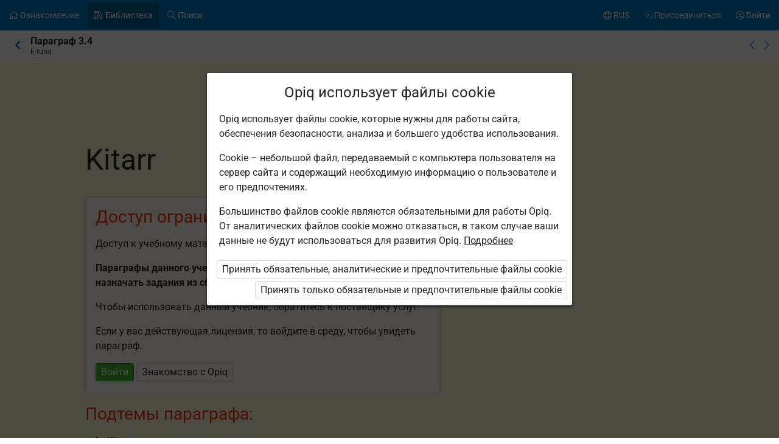

--- FILE ---
content_type: text/html; charset=utf-8
request_url: https://www.opiq.ee/kit/422/chapter/23050
body_size: 12449
content:

<!DOCTYPE html>

<html class=" ocui-page-first-section-padding-top page-system " lang="ru" xmlns="http://www.w3.org/1999/xhtml" xml:lang="ru">
<head>
    <meta charset="utf-8" />
    <title>Kitarr &#x2013; Opiq</title>
    <meta name="viewport" content="width=device-width, initial-scale=1.0, maximum-scale=1.0, user-scalable=no, user-scalable=0" />
    
    <link href="/Content/maincss.bundle.css?v=1-180-10518-1" rel="stylesheet" media="screen"/>

    
    <link rel="stylesheet" type="text/css" href="https://astrablobs.blob.core.windows.net/kitcontent/94224df0-bd4a-4f61-b35f-da69cf19b895/css/2d63457d-151b-460b-8a57-15611b5006e7.css"/>

    <script src="/Content/corejs.bundle.js?v=1-180-10518-1" type="text/javascript"></script>
    <link rel="shortcut icon" href="/Content/gfx/logos/default/favicon.png">
    <link rel="apple-touch-icon" sizes="196x196" href="/Content/gfx/logos/default/apple-touch-icon.png">
    

        <script type="text/javascript">
!(function (cfg){function e(){cfg.onInit&&cfg.onInit(n)}var x,w,D,t,E,n,C=window,O=document,b=C.location,q="script",I="ingestionendpoint",L="disableExceptionTracking",j="ai.device.";"instrumentationKey"[x="toLowerCase"](),w="crossOrigin",D="POST",t="appInsightsSDK",E=cfg.name||"appInsights",(cfg.name||C[t])&&(C[t]=E),n=C[E]||function(g){var f=!1,m=!1,h={initialize:!0,queue:[],sv:"8",version:2,config:g};function v(e,t){var n={},i="Browser";function a(e){e=""+e;return 1===e.length?"0"+e:e}return n[j+"id"]=i[x](),n[j+"type"]=i,n["ai.operation.name"]=b&&b.pathname||"_unknown_",n["ai.internal.sdkVersion"]="javascript:snippet_"+(h.sv||h.version),{time:(i=new Date).getUTCFullYear()+"-"+a(1+i.getUTCMonth())+"-"+a(i.getUTCDate())+"T"+a(i.getUTCHours())+":"+a(i.getUTCMinutes())+":"+a(i.getUTCSeconds())+"."+(i.getUTCMilliseconds()/1e3).toFixed(3).slice(2,5)+"Z",iKey:e,name:"Microsoft.ApplicationInsights."+e.replace(/-/g,"")+"."+t,sampleRate:100,tags:n,data:{baseData:{ver:2}},ver:undefined,seq:"1",aiDataContract:undefined}}var n,i,t,a,y=-1,T=0,S=["js.monitor.azure.com","js.cdn.applicationinsights.io","js.cdn.monitor.azure.com","js0.cdn.applicationinsights.io","js0.cdn.monitor.azure.com","js2.cdn.applicationinsights.io","js2.cdn.monitor.azure.com","az416426.vo.msecnd.net"],o=g.url||cfg.src,r=function(){return s(o,null)};function s(d,t){if((n=navigator)&&(~(n=(n.userAgent||"").toLowerCase()).indexOf("msie")||~n.indexOf("trident/"))&&~d.indexOf("ai.3")&&(d=d.replace(/(\/)(ai\.3\.)([^\d]*)$/,function(e,t,n){return t+"ai.2"+n})),!1!==cfg.cr)for(var e=0;e<S.length;e++)if(0<d.indexOf(S[e])){y=e;break}var n,i=function(e){var a,t,n,i,o,r,s,c,u,l;h.queue=[],m||(0<=y&&T+1<S.length?(a=(y+T+1)%S.length,p(d.replace(/^(.*\/\/)([\w\.]*)(\/.*)$/,function(e,t,n,i){return t+S[a]+i})),T+=1):(f=m=!0,s=d,!0!==cfg.dle&&(c=(t=function(){var e,t={},n=g.connectionString;if(n)for(var i=n.split(";"),a=0;a<i.length;a++){var o=i[a].split("=");2===o.length&&(t[o[0][x]()]=o[1])}return t[I]||(e=(n=t.endpointsuffix)?t.location:null,t[I]="https://"+(e?e+".":"")+"dc."+(n||"services.visualstudio.com")),t}()).instrumentationkey||g.instrumentationKey||"",t=(t=(t=t[I])&&"/"===t.slice(-1)?t.slice(0,-1):t)?t+"/v2/track":g.endpointUrl,t=g.userOverrideEndpointUrl||t,(n=[]).push((i="SDK LOAD Failure: Failed to load Application Insights SDK script (See stack for details)",o=s,u=t,(l=(r=v(c,"Exception")).data).baseType="ExceptionData",l.baseData.exceptions=[{typeName:"SDKLoadFailed",message:i.replace(/\./g,"-"),hasFullStack:!1,stack:i+"\nSnippet failed to load ["+o+"] -- Telemetry is disabled\nHelp Link: https://go.microsoft.com/fwlink/?linkid=2128109\nHost: "+(b&&b.pathname||"_unknown_")+"\nEndpoint: "+u,parsedStack:[]}],r)),n.push((l=s,i=t,(u=(o=v(c,"Message")).data).baseType="MessageData",(r=u.baseData).message='AI (Internal): 99 message:"'+("SDK LOAD Failure: Failed to load Application Insights SDK script (See stack for details) ("+l+")").replace(/\"/g,"")+'"',r.properties={endpoint:i},o)),s=n,c=t,JSON&&((u=C.fetch)&&!cfg.useXhr?u(c,{method:D,body:JSON.stringify(s),mode:"cors"}):XMLHttpRequest&&((l=new XMLHttpRequest).open(D,c),l.setRequestHeader("Content-type","application/json"),l.send(JSON.stringify(s)))))))},a=function(e,t){m||setTimeout(function(){!t&&h.core||i()},500),f=!1},p=function(e){var n=O.createElement(q),e=(n.src=e,t&&(n.integrity=t),n.setAttribute("data-ai-name",E),cfg[w]);return!e&&""!==e||"undefined"==n[w]||(n[w]=e),n.onload=a,n.onerror=i,n.onreadystatechange=function(e,t){"loaded"!==n.readyState&&"complete"!==n.readyState||a(0,t)},cfg.ld&&cfg.ld<0?O.getElementsByTagName("head")[0].appendChild(n):setTimeout(function(){O.getElementsByTagName(q)[0].parentNode.appendChild(n)},cfg.ld||0),n};p(d)}cfg.sri&&(n=o.match(/^((http[s]?:\/\/.*\/)\w+(\.\d+){1,5})\.(([\w]+\.){0,2}js)$/))&&6===n.length?(d="".concat(n[1],".integrity.json"),i="@".concat(n[4]),l=window.fetch,t=function(e){if(!e.ext||!e.ext[i]||!e.ext[i].file)throw Error("Error Loading JSON response");var t=e.ext[i].integrity||null;s(o=n[2]+e.ext[i].file,t)},l&&!cfg.useXhr?l(d,{method:"GET",mode:"cors"}).then(function(e){return e.json()["catch"](function(){return{}})}).then(t)["catch"](r):XMLHttpRequest&&((a=new XMLHttpRequest).open("GET",d),a.onreadystatechange=function(){if(a.readyState===XMLHttpRequest.DONE)if(200===a.status)try{t(JSON.parse(a.responseText))}catch(e){r()}else r()},a.send())):o&&r();try{h.cookie=O.cookie}catch(k){}function e(e){for(;e.length;)!function(t){h[t]=function(){var e=arguments;f||h.queue.push(function(){h[t].apply(h,e)})}}(e.pop())}var c,u,l="track",d="TrackPage",p="TrackEvent",l=(e([l+"Event",l+"PageView",l+"Exception",l+"Trace",l+"DependencyData",l+"Metric",l+"PageViewPerformance","start"+d,"stop"+d,"start"+p,"stop"+p,"addTelemetryInitializer","setAuthenticatedUserContext","clearAuthenticatedUserContext","flush"]),h.SeverityLevel={Verbose:0,Information:1,Warning:2,Error:3,Critical:4},(g.extensionConfig||{}).ApplicationInsightsAnalytics||{});return!0!==g[L]&&!0!==l[L]&&(e(["_"+(c="onerror")]),u=C[c],C[c]=function(e,t,n,i,a){var o=u&&u(e,t,n,i,a);return!0!==o&&h["_"+c]({message:e,url:t,lineNumber:n,columnNumber:i,error:a,evt:C.event}),o},g.autoExceptionInstrumented=!0),h}(cfg.cfg),(C[E]=n).queue&&0===n.queue.length?(n.queue.push(e),n.trackPageView({})):e();})({
  src: "https://js.monitor.azure.com/scripts/b/ai.3.gbl.min.js",
  // name: "appInsights", // Global SDK Instance name defaults to "appInsights" when not supplied
  // ld: 0, // Defines the load delay (in ms) before attempting to load the sdk. -1 = block page load and add to head. (default) = 0ms load after timeout,
  // useXhr: 1, // Use XHR instead of fetch to report failures (if available),
  // dle: true, // Prevent the SDK from reporting load failure log
  crossOrigin: "anonymous", // When supplied this will add the provided value as the cross origin attribute on the script tag
  // onInit: null, // Once the application insights instance has loaded and initialized this callback function will be called with 1 argument -- the sdk instance (DON'T ADD anything to the sdk.queue -- As they won't get called)
  // sri: false, // Custom optional value to specify whether fetching the snippet from integrity file and do integrity check
  cfg: { // Application Insights Configuration
    connectionString: "InstrumentationKey=7171e934-1adb-458d-aa37-0f99c7e67270;IngestionEndpoint=https://westeurope-3.in.applicationinsights.azure.com/;LiveEndpoint=https://westeurope.livediagnostics.monitor.azure.com/;ApplicationId=ae44db23-2e48-487c-8d34-1c0eddcc5599"
}});
</script>

    
</head>
<body class="js-user-anonymous opiq-hide-uninitialized-media">
    

    
    <input name="__RequestVerificationToken" type="hidden" value="CfDJ8FSE8WZOWoBFoCqNAUvaNRTuE0qh7BDJeB_Tj3rvVe7CO8Xexx993hYxoSmdMPm1_1sY2gxClG87u-kgOx4fT9y8vWEvUiOadUY53YoiAsCqJZZTNsz6FswA5mGd0pJd2u7AjsXYqSIjzmsPRc1_GM8" />
    
    <script>
        $(function() {
            window.currencyFormattingInfo = {
                currencySymbol: '€',
                decimalSeparator: ',',
                currencyFormatKey:'CurrencyFormatDefault'
            };

            window.currentCultureFormattingInfo = {
                decimalSeparator: ',',
            };
        });
    </script>
    
    <div id="skip-to-main-content-links">
        
        
<a href="javascript:void(0);"
   id="skip-to-content"
   class="skip-to-main-content-link">
    &#x41F;&#x435;&#x440;&#x435;&#x439;&#x442;&#x438; &#x43A; &#x43E;&#x441;&#x43D;&#x43E;&#x432;&#x43D;&#x43E;&#x43C;&#x443; &#x441;&#x43E;&#x434;&#x435;&#x440;&#x436;&#x430;&#x43D;&#x438;&#x44E;
</a>

<script>
    $(function() {
        new SkipToMainContentLink({
            elementId: 'skip-to-content',
            elementToFocusId: 'content',
            actionBeforeFocus: ''
        });
    })
</script>
        
<a href="javascript:void(0);"
   id="skip-to-oui-header"
   class="skip-to-main-content-link">
    &#x41E;&#x441;&#x43D;&#x43E;&#x432;&#x43D;&#x43E;&#x435; &#x43C;&#x435;&#x43D;&#x44E;
</a>

<script>
    $(function() {
        new SkipToMainContentLink({
            elementId: 'skip-to-oui-header',
            elementToFocusId: 'oui-header',
            actionBeforeFocus: ''
        });
    })
</script>
        
<a href="javascript:void(0);"
   id="skip-to-oui-page-header"
   class="skip-to-main-content-link">
    &#x41A;&#x43E;&#x43D;&#x442;&#x435;&#x43A;&#x441;&#x442;&#x43D;&#x43E;&#x435; &#x43C;&#x435;&#x43D;&#x44E;
</a>

<script>
    $(function() {
        new SkipToMainContentLink({
            elementId: 'skip-to-oui-page-header',
            elementToFocusId: 'oui-page-header',
            actionBeforeFocus: ''
        });
    })
</script>
        
            
<a href="/Accessibility"
   id="skip-to-Accessibility"
   class="skip-to-main-content-link">
    &#x414;&#x43E;&#x441;&#x442;&#x443;&#x43F;&#x43D;&#x43E;&#x441;&#x442;&#x44C;
</a>
        
        <script>
            $(function() {
                ElementVisibilityUpdater.startTracking({
                    elementId: 'skip-to-oui-page-header',
                    hiddenIf: () => $('#oui-page-header a:visible').length === 0,
                    updateWhen: [UpdateTrigger.FormatChange]
                });
            })
        </script>
    </div>
    
    <div>
<div id="oui-header" tabindex="0" role="navigation">
    <ul id="oui-main-menu" role="presentation" data-bind="visible: true" style="display: none;">

<li class="oui-main-menu-node  ">
    <a href="/Catalog" >
        <span class="oui-main-menu-icon"><i class="fal fa-home" aria-hidden="true"></i></span>
        <span class="oui-main-menu-label"><span class="oui-main-menu-label-text">&#x41E;&#x437;&#x43D;&#x430;&#x43A;&#x43E;&#x43C;&#x43B;&#x435;&#x43D;&#x438;&#x435;</span></span>
    </a>
</li>
<li class="oui-main-menu-node  active">
    <a href="/Search/Kits" >
        <span class="oui-main-menu-icon"><i class="fal fa-books" aria-hidden="true"></i></span>
        <span class="oui-main-menu-label"><span class="oui-main-menu-label-text">&#x411;&#x438;&#x431;&#x43B;&#x438;&#x43E;&#x442;&#x435;&#x43A;&#x430;</span></span>
    </a>
</li>
<li class="oui-main-menu-node  ">
    <a href="/Search/Content" >
        <span class="oui-main-menu-icon"><i class="fal fa-search" aria-hidden="true"></i></span>
        <span class="oui-main-menu-label"><span class="oui-main-menu-label-text">&#x41F;&#x43E;&#x438;&#x441;&#x43A;</span></span>
    </a>
</li>
<li class="oui-main-menu-node oui-main-menu-user floatRight ">
    <a href="/Home" >
        <span class="oui-main-menu-icon"><i class="fal fa-user-circle" aria-hidden="true"></i></span>
        <span class="oui-main-menu-label"><span class="oui-main-menu-label-text">&#x412;&#x43E;&#x439;&#x442;&#x438;</span></span>
    </a>
</li>
<li class="oui-main-menu-node floatRight hide-in-ios-app ">
    <a href="/NewUser" >
        <span class="oui-main-menu-icon"><i class="fal fa-sign-in" aria-hidden="true"></i></span>
        <span class="oui-main-menu-label"><span class="oui-main-menu-label-text">&#x41F;&#x440;&#x438;&#x441;&#x43E;&#x435;&#x434;&#x438;&#x43D;&#x438;&#x442;&#x44C;&#x441;&#x44F;</span></span>
    </a>
</li>
<li id="subMenu" class="oui-main-menu-node hide-on-tablet floatRight ">
    <a id="js-submenu-toggle" href="javascript:void(0);" aria-label="&#x41C;&#x435;&#x43D;&#x44E; &#x43F;&#x43E;&#x43B;&#x44C;&#x437;&#x43E;&#x432;&#x430;&#x442;&#x435;&#x43B;&#x44F;, RUS" data-bind="click: toggleSubMenu">
        <span class="oui-main-menu-icon">
            <i class="fal fa-globe" aria-hidden="true"></i>
        </span>
        <span class="oui-main-menu-label">
            <span class="oui-main-menu-label-text">
                RUS
            </span>
        </span>
    </a>
</li><li id="js-checkout-icon" class="oui-main-menu-node floatRight">
    <a href="/NewUser">
        <span class="oui-main-menu-icon">
            <i class="fal fa-shopping-cart" aria-hidden="true"></i>
        </span>
        <span class="oui-main-menu-label">
            <span class="oui-main-menu-label-text">&#x417;&#x430;&#x43A;&#x430;&#x437;</span>
        </span>
        <span class="oui-main-menu-ticker">1</span>
    </a>
</li>

<script>
 $(function() {
            avita.GlobalEvents.subscribe('clearShoppingCart', () => removeCookieAndHideShoppingCartIcon());
            function removeCookieAndHideShoppingCartIcon() {
                Cookies.remove('checkoutorder');
                $("#js-checkout-icon").hide();
            }            
            
            if (!false && !Cookies.get('checkoutorder')){
                $("#js-checkout-icon").hide();
            }
        })
</script>    </ul>

    <div id="oui-main-menu-submenu-container"
         role="region"
         tabindex="0"
         aria-label="&#x41C;&#x435;&#x43D;&#x44E; &#x43F;&#x43E;&#x43B;&#x44C;&#x437;&#x43E;&#x432;&#x430;&#x442;&#x435;&#x43B;&#x44F;"
         data-bind="attr: { 'aria-hidden': !subMenuActive(), 'hidden': !subMenuActive() }, css: { visible: subMenuActive }">
        <ul id="oui-main-menu-submenu"
            role="presentation">

<li>
    <a href=/Settings/SetLanguage?language=et&amp;redirectUrl=%2Fkit%2F422%2Fchapter%2F23050 >Eesti keeles</a>
</li>
<li>
    <a href=/Settings/SetLanguage?language=ru&amp;redirectUrl=%2Fkit%2F422%2Fchapter%2F23050 >&#x41D;&#x430; &#x440;&#x443;&#x441;&#x441;&#x43A;&#x43E;&#x43C;</a>
</li>
<li>
    <a href=/Settings/SetLanguage?language=en&amp;redirectUrl=%2Fkit%2F422%2Fchapter%2F23050 >In English</a>
</li>
<li>
    <a href=/Settings/SetLanguage?language=fi&amp;redirectUrl=%2Fkit%2F422%2Fchapter%2F23050 >Suomeksi</a>
</li>
<li>
    <a href=/Settings/SetLanguage?language=uk&amp;redirectUrl=%2Fkit%2F422%2Fchapter%2F23050 >&#x423;&#x43A;&#x440;&#x430;&#x457;&#x43D;&#x441;&#x44C;&#x43A;&#x43E;&#x44E;</a>
</li>        </ul>
        <a href="#"
           class="box-close oui-icon-opacity-transition"
           title="&#x417;&#x430;&#x43A;&#x440;&#x44B;&#x442;&#x44C; &#x43C;&#x435;&#x43D;&#x44E;"
           aria-label="&#x417;&#x430;&#x43A;&#x440;&#x44B;&#x442;&#x44C; &#x43C;&#x435;&#x43D;&#x44E;"
           data-bind="click: closeSubMenu">
            ×
        </a>
    </div>
</div>


<form action="/Account/LogOff" id="logoutForm" method="post"><input name="__RequestVerificationToken" type="hidden" value="CfDJ8FSE8WZOWoBFoCqNAUvaNRTuE0qh7BDJeB_Tj3rvVe7CO8Xexx993hYxoSmdMPm1_1sY2gxClG87u-kgOx4fT9y8vWEvUiOadUY53YoiAsCqJZZTNsz6FswA5mGd0pJd2u7AjsXYqSIjzmsPRc1_GM8" /></form>
<script>

    var menuOptions = ["Treasury"];

    $(function () {
        var fragmentMenuOptionArray = $('[data-fragment]').map(function () { return [[ $(this).data('fragment'), $(this).data('menuOption') ]] }).get();
        var fragmentMenuOptionObject = _.object(fragmentMenuOptionArray);

        ko.applyBindings(new avita.NavigationMenu(menuOptions, fragmentMenuOptionObject), $('#oui-header')[0]);
    });
</script>
        
        <div id="content" role="main" tabindex="0">

            


<div id="oui-page-header" tabindex="0" role="navigation">

    
    <div id="oui-page-header-fixed-left">
        <div id="oui-page-header-back">     
                    <a href="/Kit/Details/422"
                       title="&#x41D;&#x430; &#x443;&#x440;&#x43E;&#x432;&#x435;&#x43D;&#x44C; &#x432;&#x44B;&#x448;&#x435;"
                       class="oui-page-header-link ">
                        <i class="fas fa-chevron-left" aria-hidden="true"></i> 
                    </a>
        </div>
    </div>


   
    
<span id="oui-page-header-title" class="oui-page-header-text">
    <span id="oui-page-header-title-generic">
    <span class="sr-only">Текущее местоположение:</span>
    <i data-bind="visible: studyChapterSet" style="display: none" class="fas fa-bookmark text-color-green proto-bookmark-indicator"></i>
        &#x41F;&#x430;&#x440;&#x430;&#x433;&#x440;&#x430;&#x444; 3.4
</span>
    <span id="oui-page-header-title-secondary">
    E-tund
</span>
</span>

<div id="oui-page-header-overflow-menu">
    <div class="oui-page-header-graph js-header-graph-content" data-bind="visible: true" style="display: none">
        <!-- ko with: CircleModel -->
        


<div data-bind="attr: { class: 'oui-chapter-task-graph tooltip ' + 'ccc-size-s', 'data-tooltipContent': '#chapter-circle-tooltip-'+ChapterId, 'aria-label': AriaLabel }"
     data-tooltiptype="hover"
     tabindex="0">
    <!-- ko with: ChapterProgress -->
    <svg data-bind="attr: { class: 'oui-circle-chart oui-circle-chart-chapter ccc-v' + ColourCodeSuffix }" viewBox="0 0 35.83098862 35.83098862" xmlns="http://www.w3.org/2000/svg">
        <circle class="oui-ccc-bg" cx="17.91549431" cy="17.91549431" r="15.91549431"></circle>
        <!-- ko if: Score -->
        <circle class="oui-ccc" data-bind="attr:{'stroke-dasharray':Score +',100'}" stroke-linecap="round" cx="17.91549431" cy="17.91549431" r="15.91549431"></circle>
        <!-- /ko -->
    </svg>
    <!-- /ko -->

    <!-- ko with: ChapterTasksProgress -->
    <svg data-bind="attr: { class: 'oui-circle-chart oui-circle-chart-task ccc-v' + ColourCodeSuffix }" viewBox="0 0 51.83098862 51.83098862" xmlns="http://www.w3.org/2000/svg">
        <circle class="oui-ccc-bg" cx="25.91549431" cy="25.91549431" r="15.91549431"></circle>
        <!-- ko if: Score -->
        <circle class="oui-ccc" data-bind="attr:{'stroke-dasharray':Score +',100'}" stroke-linecap="round" cx="25.91549431" cy="25.91549431" r="15.91549431"></circle>
        <!-- /ko -->
    </svg>
    <!-- /ko -->

    <!-- ko if: IsStudied -->
    <svg class="oui-circle-chart ccc-done" viewBox="0 0 51.83098862 51.83098862" xmlns="http://www.w3.org/2000/svg" style="display: none" data-bind="visible:IsStudied">
        <circle cx="26" cy="26" r="11"></circle>
    </svg>
    <!-- /ko -->
</div>

<div style="display: none">
    <table data-bind="attr: { id: 'chapter-circle-tooltip-'+ChapterId } " class="common compact no-margin">
        <tbody>
        <!-- ko if: ChapterTasksProgress -->
        <tr>
            <td colspan="2">
                <b>&#x41A;&#x43E;&#x43B;&#x438;&#x447;&#x435;&#x441;&#x442;&#x432;&#x43E; &#x431;&#x430;&#x43B;&#x43B;&#x43E;&#x432; Opiq</b>
            </td>
        </tr>
        <!-- /ko -->
        <tr>
            <td class="width16">
                <div data-bind="attr:{class: 'status-dot v' + ChapterProgress.ColourCodeSuffix}"></div>
            </td>
            <td data-bind="text:ChapterTasksProgress ? '&#x417;&#x430;&#x434;&#x430;&#x43D;&#x438;&#x44F; &#x43F;&#x430;&#x440;&#x430;&#x433;&#x440;&#x430;&#x444;&#x430;' : '&#x41A;&#x43E;&#x43B;&#x438;&#x447;&#x435;&#x441;&#x442;&#x432;&#x43E; &#x431;&#x430;&#x43B;&#x43B;&#x43E;&#x432; Opiq'"></td>
            <td class="width16" data-bind="text:ChapterProgress.ScoreText"></td>
        </tr>
        <!-- ko with: ChapterTasksProgress -->
        <tr>
            <td class="width16">
                <div data-bind="attr:{class: 'status-dot v' + ColourCodeSuffix}"></div>
            </td>
            <td>&#x420;&#x430;&#x431;&#x43E;&#x442;&#x44B;</td>
            <td class="width16" data-bind="text:ScoreText"></td>
        </tr>
        <!-- /ko -->
        <!-- ko with: IsStudied -->
        <tr>
            <td class="width16">
                <div class="status-dot v5"></div>
            </td>
            <td colspan="2">&#x41F;&#x430;&#x440;&#x430;&#x433;&#x440;&#x430;&#x444; &#x43F;&#x440;&#x43E;&#x440;&#x430;&#x431;&#x43E;&#x442;&#x430;&#x43D;</td>
        </tr>
        <!-- /ko -->
        </tbody>
    </table>
</div>
        <!-- /ko -->
    </div>
    <a href="/kit/422/chapter/23049" class="oui-page-header-link" title="&#x41F;&#x440;&#x435;&#x434;&#x44B;&#x434;&#x443;&#x449;&#x438;&#x439; &#x43F;&#x430;&#x440;&#x430;&#x433;&#x440;&#x430;&#x444;">
        <i class="fal fa-chevron-left"></i>
    </a>
    <a href="/kit/422/chapter/23051" class="oui-page-header-link" title="&#x421;&#x43B;&#x435;&#x434;&#x443;&#x44E;&#x449;&#x438;&#x439; &#x43F;&#x430;&#x440;&#x430;&#x433;&#x440;&#x430;&#x444;">
        <i class="fal fa-chevron-right"></i>
    </a>
</div>


</div>





<div class="section kit-3QEpG-esimene-viimane-sektsioon scope-kit-3QEpG">

    <div class="container">
        <div class="ocui-page-bar">
            <h1>Kitarr</h1>
        </div>

        <div class="block">

            <div class="main">
                <div class="box">
                    <h3>&#x414;&#x43E;&#x441;&#x442;&#x443;&#x43F; &#x43E;&#x433;&#x440;&#x430;&#x43D;&#x438;&#x447;&#x435;&#x43D;</h3>

                        <p>&#x414;&#x43E;&#x441;&#x442;&#x443;&#x43F; &#x43A; &#x443;&#x447;&#x435;&#x431;&#x43D;&#x43E;&#x43C;&#x443; &#x43C;&#x430;&#x442;&#x435;&#x440;&#x438;&#x430;&#x43B;&#x443; &#x43E;&#x433;&#x440;&#x430;&#x43D;&#x438;&#x447;&#x435;&#x43D;. &#x412;&#x44B; &#x43D;&#x435; &#x432;&#x43E;&#x448;&#x43B;&#x438; &#x432; &#x441;&#x440;&#x435;&#x434;&#x443; Opiq.</p>

                        <p><b>&#x41F;&#x430;&#x440;&#x430;&#x433;&#x440;&#x430;&#x444;&#x44B; &#x434;&#x430;&#x43D;&#x43D;&#x43E;&#x433;&#x43E; &#x443;&#x447;&#x435;&#x431;&#x43D;&#x438;&#x43A;&#x430; &#x432;&#x438;&#x434;&#x43D;&#x44B; &#x442;&#x43E;&#x43B;&#x44C;&#x43A;&#x43E; &#x443;&#x447;&#x438;&#x442;&#x435;&#x43B;&#x44E;. &#x423;&#x447;&#x435;&#x43D;&#x438;&#x43A;&#x430;&#x43C; &#x43C;&#x43E;&#x436;&#x43D;&#x43E; &#x43D;&#x430;&#x437;&#x43D;&#x430;&#x447;&#x430;&#x442;&#x44C; &#x437;&#x430;&#x434;&#x430;&#x43D;&#x438;&#x44F; &#x438;&#x437; &#x441;&#x431;&#x43E;&#x440;&#x43D;&#x438;&#x43A;&#x430; &#x437;&#x430;&#x434;&#x430;&#x43D;&#x438;&#x439; &#x434;&#x430;&#x43D;&#x43D;&#x43E;&#x433;&#x43E; &#x443;&#x447;&#x435;&#x431;&#x43D;&#x438;&#x43A;&#x430;.</b></p>

                    <p>Чтобы использовать данный учебник, обратитесь к поставщику услуг.</p>

                        <p>&#x415;&#x441;&#x43B;&#x438; &#x443; &#x432;&#x430;&#x441; &#x434;&#x435;&#x439;&#x441;&#x442;&#x432;&#x443;&#x44E;&#x449;&#x430;&#x44F; &#x43B;&#x438;&#x446;&#x435;&#x43D;&#x437;&#x438;&#x44F;, &#x442;&#x43E; &#x432;&#x43E;&#x439;&#x434;&#x438;&#x442;&#x435; &#x432; &#x441;&#x440;&#x435;&#x434;&#x443;, &#x447;&#x442;&#x43E;&#x431;&#x44B; &#x443;&#x432;&#x438;&#x434;&#x435;&#x442;&#x44C; &#x43F;&#x430;&#x440;&#x430;&#x433;&#x440;&#x430;&#x444;.</p>
                        <div class="buttons">
                            <button class="green" onclick="window.location = '/Account/Login?returnUrl=https%3A%2F%2Fwww.opiq.ee%2Fkit%2F422%2Fchapter%2F23050'">&#x412;&#x43E;&#x439;&#x442;&#x438;</button>
                            <button onclick="window.location = '/Catalog'">&#x417;&#x43D;&#x430;&#x43A;&#x43E;&#x43C;&#x441;&#x442;&#x432;&#x43E; &#x441; Opiq</button>
                        </div>
                </div>
            </div>

            <div class="main">
                <h3>&#x41F;&#x43E;&#x434;&#x442;&#x435;&#x43C;&#x44B; &#x43F;&#x430;&#x440;&#x430;&#x433;&#x440;&#x430;&#x444;&#x430;:</h3>
                <ol class="list">
                        <li>Kitarr</li>
                        <li>1.&nbsp;Kitarr ja selle liigid</li>
                        <li>2.&nbsp;Kitarri arengulugu</li>
                        <li>3. Loominguline tegevus</li>
                        <li>Lisamaterjal</li>
                        <li>Tunni kirjeldus ja kodutöö</li>
                </ol>
            </div>

            <div class="main">
                <p>Чтобы использовать данный учебник, обратитесь к поставщику услуг.</p>
                    <p>Если у вас действующая лицензия, <a class="system-link" href="/Account/Login?returnUrl=https%3A%2F%2Fwww.opiq.ee%2Fkit%2F422%2Fchapter%2F23050">войдите в среду</a>, чтобы увидеть параграф.</p>
            </div>
        </div>
    </div>
</div>




<div id="opiq-footer" class="section visible">
    <div class="container">
        <div class="block">
            <div class="wide">
                <div class="cols-4-2">
                    <div class="col">
                        <div id="opiq-footer-logo" class="margin-bottom-16">
                            <img src="/Content/gfx/logos/default/opiq-logo-white.svg" class="footer-dark" alt="">
                            <img src="/Content/gfx/logos/default/opiq-logo-blue.png" class="footer-light" alt="">
                        </div>
                        <ul>
                            <li>&#x423;&#x441;&#x43B;&#x443;&#x433;&#x443; &#x43E;&#x441;&#x443;&#x449;&#x435;&#x441;&#x442;&#x432;&#x43B;&#x44F;&#x435;&#x442; Star Cloud O&#xDC;</li>
                        </ul>
                        <ul id="footer-contacts">
                            <li>&#x41F;&#x438;&#x43A;&#x43A; 68, 10133 &#x422;&#x430;&#x43B;&#x43B;&#x438;&#x43D;&#x43D;, &#x42D;&#x441;&#x442;&#x43E;&#x43D;&#x438;&#x44F;</li>
                            <li>+372 5323 7793 (Пн–Пт 9–17)</li>
<li><a href="mailto:info@starcloud.ee">info@starcloud.ee</a></li>
                        </ul>
                    </div>
                    <div class="col">
                        <div class="footer-title">&#x41E;&#x431; Opiq</div>
                        <ul>
                            <li><a href="/Catalog">&#x417;&#x43D;&#x430;&#x43A;&#x43E;&#x43C;&#x441;&#x442;&#x432;&#x43E; &#x441; &#x443;&#x441;&#x43B;&#x443;&#x433;&#x43E;&#x439;</a></li>
                            <li><a href="/Search/Kits">&#x411;&#x438;&#x431;&#x43B;&#x438;&#x43E;&#x442;&#x435;&#x43A;&#x430;</a></li>
                            <li><a href="/Packages">&#x41F;&#x430;&#x43A;&#x435;&#x442;&#x44B;</a></li>
                            <li><a href="/Faq">&#x420;&#x443;&#x43A;&#x43E;&#x432;&#x43E;&#x434;&#x441;&#x442;&#x432;&#x43E; &#x43F;&#x43E;&#x43B;&#x44C;&#x437;&#x43E;&#x432;&#x430;&#x442;&#x435;&#x43B;&#x44F;</a></li>
                                <li><a href="/Accessibility">&#x414;&#x43E;&#x441;&#x442;&#x443;&#x43F;&#x43D;&#x43E;&#x441;&#x442;&#x44C;</a></li>
                        </ul>

                        <ul>
                            <li><a href="/Eula">&#x423;&#x441;&#x43B;&#x43E;&#x432;&#x438;&#x44F; &#x438;&#x441;&#x43F;&#x43E;&#x43B;&#x44C;&#x437;&#x43E;&#x432;&#x430;&#x43D;&#x438;&#x44F;</a></li>
                            <li><a href="/Privacy">&#x41F;&#x43E;&#x43B;&#x438;&#x442;&#x438;&#x43A;&#x430; &#x43A;&#x43E;&#x43D;&#x444;&#x438;&#x434;&#x435;&#x43D;&#x446;&#x438;&#x430;&#x43B;&#x44C;&#x43D;&#x43E;&#x441;&#x442;&#x438;</a></li>
                            <li><a href="/Cookies">&#x418;&#x441;&#x43F;&#x43E;&#x43B;&#x44C;&#x437;&#x43E;&#x432;&#x430;&#x43D;&#x438;&#x435; &#x444;&#x430;&#x439;&#x43B;&#x43E;&#x432; cookie</a></li>
                                <li><a href="/OrderingTerms">&#x423;&#x441;&#x43B;&#x43E;&#x432;&#x438;&#x44F; &#x437;&#x430;&#x43A;&#x430;&#x437;&#x430;</a></li>
                        </ul>

                            <ul class="hide-in-ios-app">
                                <li>
                                    <a href="/NewUser">&#x41F;&#x440;&#x438;&#x441;&#x43E;&#x435;&#x434;&#x438;&#x43D;&#x438;&#x442;&#x44C;&#x441;&#x44F; &#x43A; Opiq</a>
                                </li>
                            </ul>
                    </div>
                        <div class="col">
                            <div class="footer-title">&#x42F;&#x437;&#x44B;&#x43A;</div>
                            <ul>
                                     <li><a href="/Settings/SetLanguage?language=et&amp;redirectUrl=%2Fkit%2F422%2Fchapter%2F23050">Eesti keeles</a></li>
                                     <li><a href="/Settings/SetLanguage?language=ru&amp;redirectUrl=%2Fkit%2F422%2Fchapter%2F23050">&#x41D;&#x430; &#x440;&#x443;&#x441;&#x441;&#x43A;&#x43E;&#x43C;</a></li>
                                     <li><a href="/Settings/SetLanguage?language=en&amp;redirectUrl=%2Fkit%2F422%2Fchapter%2F23050">In English</a></li>
                                     <li><a href="/Settings/SetLanguage?language=fi&amp;redirectUrl=%2Fkit%2F422%2Fchapter%2F23050">Suomeksi</a></li>
                                     <li><a href="/Settings/SetLanguage?language=uk&amp;redirectUrl=%2Fkit%2F422%2Fchapter%2F23050">&#x423;&#x43A;&#x440;&#x430;&#x457;&#x43D;&#x441;&#x44C;&#x43A;&#x43E;&#x44E;</a></li>
                            </ul>
                        </div>
                    <div class="col">
                            <div class="footer-title">&#x421;&#x43E;&#x446;&#x438;&#x430;&#x43B;&#x44C;&#x43D;&#x44B;&#x435; &#x43C;&#x435;&#x434;&#x438;&#x430;</div>
                            <ul>
                                <li><a href="https://www.facebook.com/opiqsoftware/">Facebook</a></li>
                                <li><a href="https://www.instagram.com/opiqsoftware/">Instagram</a></li>
                                <li><a href="https://www.youtube.com/channel/UCV8-8z8LOpAljwAstHUOU0A/featured">YouTube</a></li>
                            </ul>
                    </div>
                </div>
            </div>
        </div>
    </div>
</div>        </div>
        
        



    </div>

    <div id="modals">
        <div id="modalAjaxDialog"></div>
        

        
<div id="modalConfirmation" class="modal" tabindex="0">
    <div class="head">
        <div class="title">
            <h4 data-bind="text:heading?.length > 0  ? heading : '&#x41F;&#x43E;&#x434;&#x442;&#x432;&#x435;&#x440;&#x436;&#x434;&#x435;&#x43D;&#x438;&#x435;'"></h4>
        </div>
        <div class="closeModal">
            <a data-bind="click: noClick">×</a>
        </div>
    </div>
    <div class="body">
        <!-- ko foreach: boxTips -->
            <!-- ko if: $root.displayBoxTipsAsHtml -->
            <div class="box tip" data-bind="html: $data"></div>
            <!-- /ko -->
            <!-- ko if: !$root.displayBoxTipsAsHtml -->
            <div class="box tip" data-bind="text: $data"></div>
            <!-- /ko -->
        <!-- /ko -->
        <!-- ko foreach: messages -->
        <p data-bind="text: $data"></p>
        <!-- /ko -->
    </div>
    <div class="actions">
        <button data-bind="text:yesButtonText?.length > 0  ? yesButtonText : '&#x414;&#x430;', click: yesClick, class:yesButtonCssClass"></button>
        <button data-bind="click: noClick">&#x41E;&#x442;&#x43C;&#x435;&#x43D;&#x438;&#x442;&#x44C;</button>
    </div>
</div>

    <div id="opiqCookieConsentModal" class="modal">
    <div class="head">
        <div class="title">
            <h4>Opiq &#x438;&#x441;&#x43F;&#x43E;&#x43B;&#x44C;&#x437;&#x443;&#x435;&#x442; &#x444;&#x430;&#x439;&#x43B;&#x44B; cookie</h4>
        </div>
        <!-- ko if: shouldShowCloseModalButton -->
            <div class="closeModal"><a data-bind="click:close">×</a></div>
        <!-- /ko -->

    </div>
    <div class="body">
        
      <p>Opiq использует файлы cookie, которые нужны для работы сайта, обеспечения безопасности, анализа и большего удобства использования.</p>
      <p>Cookie – небольшой файл, передаваемый с компьютера пользователя на сервер сайта и содержащий необходимую информацию о пользователе и его предпочтениях.</p>
      <p>Большинство файлов cookie являются обязательными для работы Opiq. От аналитических файлов cookie можно отказаться, в таком случае ваши данные не будут использоваться для развития Opiq. <a class="system-link" href="/Cookies">Подробнее</a></p>
    
   </div>
    <div class="actions">
        <button data-bind="click:onAgreeAll">&#x41F;&#x440;&#x438;&#x43D;&#x44F;&#x442;&#x44C; &#x43E;&#x431;&#x44F;&#x437;&#x430;&#x442;&#x435;&#x43B;&#x44C;&#x43D;&#x44B;&#x435;, &#x430;&#x43D;&#x430;&#x43B;&#x438;&#x442;&#x438;&#x447;&#x435;&#x441;&#x43A;&#x438;&#x435; &#x438; &#x43F;&#x440;&#x435;&#x434;&#x43F;&#x43E;&#x447;&#x442;&#x438;&#x442;&#x435;&#x43B;&#x44C;&#x43D;&#x44B;&#x435; &#x444;&#x430;&#x439;&#x43B;&#x44B; cookie</button>
        <button data-bind="click:onAgreeEssential" >&#x41F;&#x440;&#x438;&#x43D;&#x44F;&#x442;&#x44C; &#x442;&#x43E;&#x43B;&#x44C;&#x43A;&#x43E; &#x43E;&#x431;&#x44F;&#x437;&#x430;&#x442;&#x435;&#x43B;&#x44C;&#x43D;&#x44B;&#x435; &#x438; &#x43F;&#x440;&#x435;&#x434;&#x43F;&#x43E;&#x447;&#x442;&#x438;&#x442;&#x435;&#x43B;&#x44C;&#x43D;&#x44B;&#x435; &#x444;&#x430;&#x439;&#x43B;&#x44B; cookie</button>
    </div>
</div>

    <script>
        $(function() {
                avita.CookieConsentModal.showIfCookieMissing();
            });
    </script>

    
</div>
<div id="loading"><div>&#x41F;&#x43E;&#x436;&#x430;&#x43B;&#x443;&#x439;&#x441;&#x442;&#x430;, &#x43F;&#x43E;&#x434;&#x43E;&#x436;&#x434;&#x438;&#x442;&#x435;</div></div>
<script src="/Content/localization.ru.js?v=1-180-10518-1" type="text/javascript"></script>


<script src="/Content/jsbundle.bundle.js?v=1-180-10518-1" type="text/javascript"></script>

    
    <script id="userActivityLocationData" type="application/json">
            {"kitId":422,"chapterId":23050}
    </script>
    <script>
        $(function() {
            var logger = new OPIQ.ActivityLogger('/ActivityTracking/Track',{locationData : JSON.parse(document.getElementById('userActivityLocationData').textContent)});
            avita.GlobalEvents.subscribe('UserActivity', function(type, channel, params) {
                logger.log(params);
            });
        });
    </script>

    <script>
        avita.AvitaSheaf.applyGlobalHandlers('/Session/UserLoggedOut');
    </script>
    
    <script>
        $(function() {
            var $background = $('.background');
            $background.backstretch({
                src: $background.data('src'),
                srcset: $background.data('srcset')
            });
        })
    </script>

    <script>
        $(function() {
            window.app = new avita.AvitaSheaf();
        });
    </script>

    
    <input id="AjaxActiveUser" type="hidden" value="AnonymousUser" />

</body>

</html>


--- FILE ---
content_type: text/css
request_url: https://astrablobs.blob.core.windows.net/kitcontent/94224df0-bd4a-4f61-b35f-da69cf19b895/css/2d63457d-151b-460b-8a57-15611b5006e7.css
body_size: 4201
content:
	/* AVITA TOIMETAMISEKS VAJALIKUD KLASSID */

/* Peatoimetaja oranž */
.kit-3QEpG-ly {background-color: #FD9200; color: white}

/* Keele lilla */
.kit-3QEpG-ke {background-color: #B30697; color: white}

/* Kolleegi roheline */
.kit-3QEpG-ko {background-color: #368d89; color: white}

	/* TEOSEÜLESED REEGLID */

/* Ülesande pealkiri peitu */
.kit-3QEpG-yl-pealkiri-peitu .exercise .head h3 {display: none;}

/* Tabelirea jooned */
.kit-3QEpG-tabeli-jooned td {border: 1px solid rgba(0, 0, 0, 0.5);}

/* Slaiderile üles õhku */
.kit-3QEpG-slider-top-padding .slick-slide {padding-top: 40px;}

	/* E-TUNNI KUJUNDUSREEGLID */

/* Vaikimisi */
h1.chapterTitle {color: #204131;}

/*
Kasutus: T
*/

/* TV, Opiqu ja õpiku viite jagatud väärtused */
.kit-3QEpG-tv-viide:before, .kit-3QEpG-opiq-viide:before, .kit-3QEpG-6pik-viide:before {color: white; margin: 0 4px 4px 0; border-radius: 4px; padding: 1px 3px; font-size: 10px; display: inline-block; vertical-align: middle;}

/* TV viide */
.kit-3QEpG-tv-viide {color: #ff7958;}
.kit-3QEpG-tv-viide:before {background-color: #ff7958; content: 'TV';}

/* Opiqu viide */
.kit-3QEpG-opiq-viide {color: #2979c2;}
.kit-3QEpG-opiq-viide:before {background-color: #2979c2; content: 'Opiq';}

/* Õpiku viide */
.kit-3QEpG-6pik-viide {color: #66bf00;}
.kit-3QEpG-6pik-viide:before {background-color: #66bf00; content: 'Õpik';}

/*
Kasutus: K
*/

/* Erinevad kastid */
.kit-3QEpG-liikumispaus, .kit-3QEpG-projektorislaid, .kit-3QEpG-taustainfo, .kit-3QEpG-distants6pe, .kit-3QEpG-naxos, .kit-3QEpG-fermaat {padding: 16px; border-radius: 4px; margin-bottom: 16px; clear: left; overflow: auto;}
.kit-3QEpG-esimene-viimane-sektsioon p, .kit-3QEpG-esimene-viimane-sektsioon .list li, .kit-3QEpG-kavapunktid p, .kit-3QEpG-kavapunktid .list li, .kit-3QEpG-taustainfo p, .kit-3QEpG-taustainfo .list li, .kit-3QEpG-tv-viide:before, .kit-3QEpG-opiq-viide:before, .kit-3QEpG-6pik-viide:before {font-family: Roboto !important;}
.kit-3QEpG-esimene-viimane-sektsioon p, .kit-3QEpG-esimene-viimane-sektsioon .list li, .kit-3QEpG-kavapunktid p, .kit-3QEpG-kavapunktid .list li, .kit-3QEpG-taustainfo p, .kit-3QEpG-taustainfo .list li {font-size: 16px;}
.kit-3QEpG-kavapunktid .list>li:before, .kit-3QEpG-aeg p:before {font-family: "FontAwesome", "Font Awesome 5 Pro" !important;}

/* Aeg – sektsiooni kestus */
.kit-3QEpG-aeg p {font-family: Roboto !important; font-size: 16px; opacity: .5;}
.kit-3QEpG-aeg p:before {content: "\f017"; margin-right: 4px;}
.kit-3QEpG-aeg p:after {content: "min"; margin-left: 4px;}

/* Kavapunktid */
.kit-3QEpG-kavapunktid .list>li:before {content: "\f105";}

/* Liikumispaus */
.kit-3QEpG-liikumispaus {border: 2px solid #ffd8cf; background: linear-gradient(rgba(255,216,207,.5) 0, rgba(255,255,255,0) 80px);}

/* Projektorislaid */
.kit-3QEpG-projektorislaid {border: 2px solid #ddd; background: linear-gradient(rgba(221,221,221,.5) 0, rgba(255,255,255,0) 80px);}

/* Taustainfo */
.kit-3QEpG-taustainfo {border: 2px solid #66bf00; background: linear-gradient(rgba(102,191,0,.5) 0, rgba(255,255,255,0) 80px);}

/* Distantsõpe */
.kit-3QEpG-distants6pe {border: 2px solid #64e7ff; background: linear-gradient(rgba(100,231,255,.5) 0, rgba(255,255,255,0) 80px);}

/* Küsimuste tabel */
.kit-3QEpG-tabel-kysimused td {width: 50%;}
.kit-3QEpG-tabel-kysimused tr:first-child td p {font-weight: bold;}
.kit-3QEpG-tabel-kysimused td:first-child {width: 16px;}

/* Naxos */
.kit-3QEpG-naxos {background: linear-gradient(180deg, rgba(241,244,254,1) 0%, rgba(255,255,255,1) 80px) ; border: solid 2px #EBEEEB; }

/* Fermaat */
.kit-3QEpG-fermaat {background: linear-gradient(180deg, rgba(243,239,223,1) 0%, rgba(255,255,255,1) 80px); border: solid 2px #F7F3E5}

/*
Kasutus: S
*/

/* Esimene ja viimane sektsioon (taustavärv ja oranžid pealkirjad) */
.kit-3QEpG-esimene-viimane-sektsioon {background-color: #fffddd;}
.kit-3QEpG-esimene-viimane-sektsioon h3 {color: #ff3300;}

/* TV viide projektorislaidis */
.kit-3QEpG-tv-viide-proj {color: #ff7958; font-weight: }

/* Opiqu viide projektorislaidis */
.kit-3QEpG-opiq-viide-proj {color: #2979c2; }

/* Õpiku viide projektorislaidis */
.kit-3QEpG-6pik-viide-proj {color: #66bf00; font-weight: }